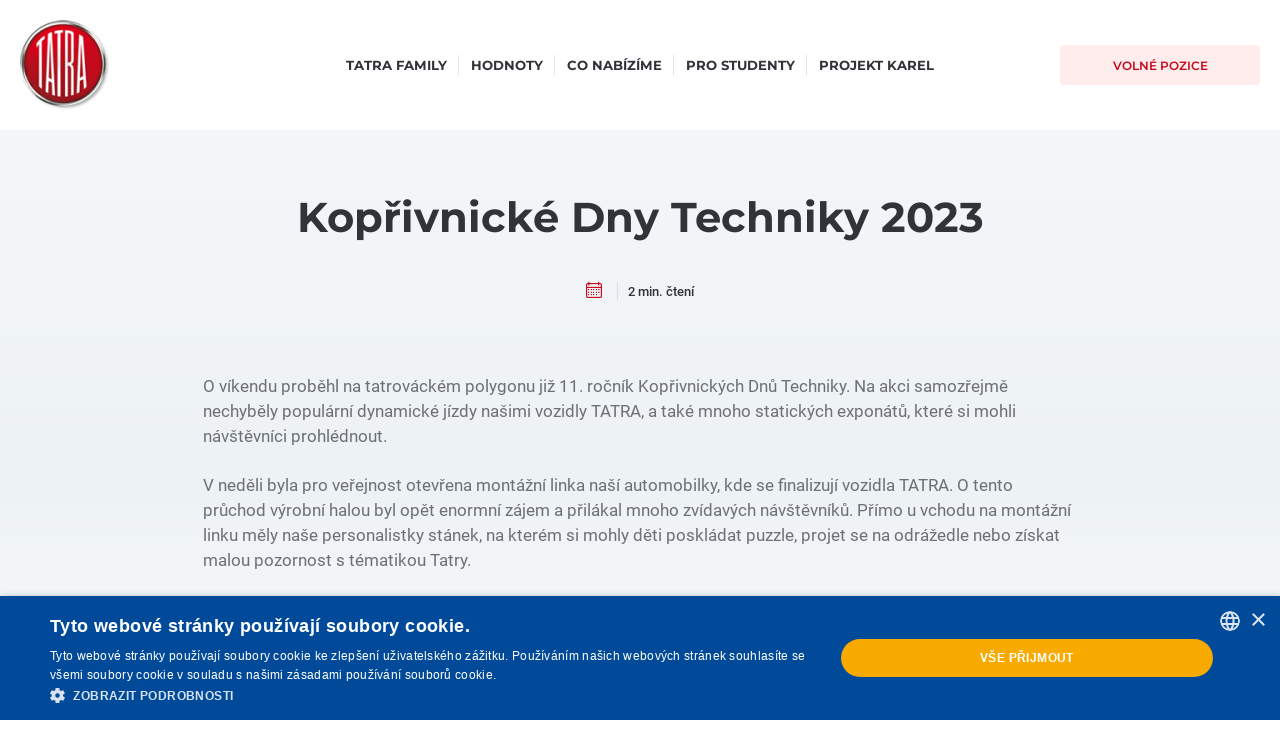

--- FILE ---
content_type: text/html; charset=utf-8
request_url: https://www.chcidotatry.cz/blog/rozvolneni-exkurze-1-1-1-1-2-1-1-1-2-1-1-1-1-1-1/
body_size: 5582
content:
<!DOCTYPE html>
<html lang="cs">
<head>
	<meta charset="utf-8">
	<title>Kopřivnické Dny Techniky 2023 | Chci do TATRY</title>
	<meta name="description" content="Chci do TATRY">
	<meta name="keywords" content="">
	<meta name="author" content="SHERWOOD Digital a.s.">
	<meta name="robots" content="index,follow">
	<link rel="canonical" href="https://www.chcidotatry.cz/blog/rozvolneni-exkurze-1-1-1-1-2-1-1-1-2-1-1-1-1-1-1/">

    <link rel="shortcut icon" href="https://www.chcidotatry.cz//static/img/favicons/index.ico">
	<meta property="og:title" content="Kopřivnické Dny Techniky 2023 | Chci do TATRY">
	<meta property="og:type" content="website">
	<meta property="og:description" content="Chci do TATRY">
	<meta property="og:url" content="https://www.chcidotatry.cz/blog/rozvolneni-exkurze-1-1-1-1-2-1-1-1-2-1-1-1-1-1-1/">
	<meta property="og:image" content="https://www.chcidotatry.cz/static/img/favicons/OG.jpg">
	<meta property="og:locale" content="cs_CZ">

	<meta http-equiv="X-UA-Compatible" content="IE=edge,chrome=1">
	<meta name="viewport" content="width=device-width, initial-scale=1, maximum-scale=1, user-scalable=0, shrink-to-fit=no">

	<link rel="stylesheet" href="https://www.chcidotatry.cz/static/css/style.css?v=1662106095">

	<script type="text/javascript" charset="UTF-8" src="//cdn.cookie-script.com/s/b9f3f23ee4cf9ca49de341221279d4f0.js"></script>
    <script src="https://gdpr-api.tester.nen.cz/js/v2/app.js"></script>
    <script>
      window.swgdprE = [];
    </script>
    <script type="text/javascript" charset="UTF-8" src="//cdn.cookie-script.com/s/31c60dca07e3d6af7f99045ee4010bfa.js"></script>

	<!-- Google tag (gtag.js) -->
	<script async src="https://www.googletagmanager.com/gtag/js?id=G-WFXX1WGL6T"></script>
	<script>
		window.dataLayer = window.dataLayer || [];
		function gtag(){dataLayer.push(arguments);}
		gtag('js', new Date());

		gtag('config', 'G-WFXX1WGL6T');
	</script>
</head>
<body>
	<header class="header com">
<div class="header-pops com">
    <div class="header-pop menu-pop jshide">

        <div class="mobile-menu-wrapper">
            <div class="mobile-menu-scroller">
                <div class="mobile-menu-inner">
                    <div class="menu-mobile com">
                        <a class="positions"  href="https://tatra.jobs.cz" ><span class="no-mobile">všechny</span> volné pozice</a>
                        <br>
                        <a class=""  href="/tatra-family/" >Tatra Family</a>
                        <br>
                        <a class=""  href="/hodnoty/" >Hodnoty</a>
                        <br>
                        <a class=""  href="/benefity/" >Co nabízíme</a>
                        <br>
                        <a class=""  href="/pro-studenty/" >Pro studenty</a>
                        <br>
                        <a class=""  href="/projekt-karel/" >Projekt Karel</a>
                    </div>

                    <div class="contact-us-box">
                        <a class="icon-contact-mail" href="mailto:zamestnani@tatra.cz">Napište nám</a>
                        <a class="icon-contact-phone" href="tel:734173136">734 173 136</a>
                    </div>

                    <div class="socials com">
                        <a class="item icon-facebook"  href="https://www.facebook.com/TATRATRUCKS"  target="_blank"  rel="noopener noreferrer" ></a>
                        <a class="item icon-linkedin"  href="https://www.linkedin.com/company/tatra-a-s-/"  target="_blank"  rel="noopener noreferrer" ></a>
                        <a class="item icon-youtube"  href="https://www.youtube.com/c/TATRATRUCKS"  target="_blank"  rel="noopener noreferrer" ></a>
                        <a class="item icon-instagram"  href="https://www.instagram.com/tatratrucks/"  target="_blank"  rel="noopener noreferrer" ></a>
                    </div>
                </div>
            </div>
        </div>
    </div>
</div>

<div class="container wide">
    <a class="logo" href="/">
        <img src="/static/img/logo.png" alt="Tatra" width="90">
    </a>

    <div class="menu-box">
        <div class="menu com">
            <a class=""  href="/tatra-family/" >Tatra Family</a>
            <a class=""  href="/hodnoty/" >Hodnoty</a>
            <a class=""  href="/benefity/" >Co nabízíme</a>
            <a class=""  href="/pro-studenty/" >Pro studenty</a>
            <a class=""  href="/projekt-karel/" >Projekt Karel</a>
        </div>
    </div>

    <a class="positions"  href="https://tatra.jobs.cz" >Volné pozice</a>
    <a class="icon-menu" data-plugin="pop" data-target="menu-pop" href="#"></a>
</div>

        <div class="container">

        </div>
	</header>


	<!-- Content START -->
<div class="content bg-700">
<section class="container small generic-heading com"  id="slozil-jsem-mandat-a-prihlasil-se-na-staz-do-tatry">
    <h1>Kopřivnické Dny Techniky 2023</h1>
    <div class="date-time-box com">
        <span class="date"></span>
        <span class="time">2 min. čtení</span>
    </div>
</section><section class="container section-bigger top-only small"  id="blok">
    <div class="perex">
        <p></p>
    </div>
</section><section class="container small "  id="v-roce-2020">
    <p>O víkendu proběhl na tatrováckém polygonu již 11. ročník Kopřivnických Dnů Techniky. Na akci samozřejmě nechyběly populární dynamické jízdy našimi vozidly TATRA, a také mnoho statických exponátů, které si mohli návštěvníci prohlédnout.</p>

<p>V neděli byla pro veřejnost otevřena&nbsp;montážní linka&nbsp;naší automobilky, kde se finalizují vozidla TATRA. O tento průchod výrobní halou byl opět enormní zájem a přilákal mnoho zvídavých návštěvníků.&nbsp;Přímo u vchodu na montážní linku&nbsp;měly naše personalistky stánek, na kterém si mohly&nbsp;děti poskládat puzzle, projet se na&nbsp;odrážedle nebo získat malou pozornost s tématikou Tatry.</p>

<p></p>

</section><section class="container section-bigger gallery com"  id="galerie-1">
    <div id="carousel-video" class="carousel com slide" data-interval="false" data-ride="false">
        <div class="carousel-inner">
            <!--
            <a class="carousel-control-prev disabled" href="#carousel-video" role="button" data-slide="prev">
              <span class="carousel-control-prev-icon" aria-hidden="true"></span>
              <span class="sr-only">Previous</span>
            </a>
            <a class="carousel-control-next" href="#carousel-video" role="button" data-slide="next">
              <span class="carousel-control-next-icon" aria-hidden="true"></span>
              <span class="sr-only">Next</span>
            </a>
            -->

            <div class="carousel-item active">
                
                <a class="item   lightbox" href="/data/files/3-2.jpeg" data-title="" data-cookie-category="targeting" data-cookie-text="#modal-cookie .modal-body">
                    <div class="img-wrapper">
                        <img loading="lazy" class="img-fluid" src="/temp/cache/files/img1170x576/3-2.jpeg" srcset="/data/files/3-2.jpeg 2x" alt="" width="100%">
                    </div>
                </a>
            </div>
            <div class="carousel-item ">
                
                <a class="item   lightbox" href="/data/files/MG-9473.jpeg" data-title="" data-cookie-category="targeting" data-cookie-text="#modal-cookie .modal-body">
                    <div class="img-wrapper">
                        <img loading="lazy" class="img-fluid" src="/temp/cache/files/img1170x576/MG-9473.jpeg" srcset="/data/files/MG-9473.jpeg 2x" alt="" width="100%">
                    </div>
                </a>
            </div>
            <div class="carousel-item ">
                
                <a class="item   lightbox" href="/data/files/MG-9281.jpeg" data-title="" data-cookie-category="targeting" data-cookie-text="#modal-cookie .modal-body">
                    <div class="img-wrapper">
                        <img loading="lazy" class="img-fluid" src="/temp/cache/files/img1170x576/MG-9281.jpeg" srcset="/data/files/MG-9281.jpeg 2x" alt="" width="100%">
                    </div>
                </a>
            </div>
            <div class="carousel-item ">
                
                <a class="item   lightbox" href="/data/files/345070870-766273388298422-3570487760602485486-n.jpeg" data-title="" data-cookie-category="targeting" data-cookie-text="#modal-cookie .modal-body">
                    <div class="img-wrapper">
                        <img loading="lazy" class="img-fluid" src="/temp/cache/files/img1170x576/345070870-766273388298422-3570487760602485486-n.jpeg" srcset="/data/files/345070870-766273388298422-3570487760602485486-n.jpeg 2x" alt="" width="100%">
                    </div>
                </a>
            </div>
            <div class="carousel-item ">
                
                <a class="item   lightbox" href="/data/files/IMG-2532.jpeg" data-title="" data-cookie-category="targeting" data-cookie-text="#modal-cookie .modal-body">
                    <div class="img-wrapper">
                        <img loading="lazy" class="img-fluid" src="/temp/cache/files/img1170x576/IMG-2532.jpeg" srcset="/data/files/IMG-2532.jpeg 2x" alt="" width="100%">
                    </div>
                </a>
            </div>
            <div class="carousel-item ">
                
                <a class="item   lightbox" href="/data/files/IMG-2471.jpeg" data-title="" data-cookie-category="targeting" data-cookie-text="#modal-cookie .modal-body">
                    <div class="img-wrapper">
                        <img loading="lazy" class="img-fluid" src="/temp/cache/files/img1170x576/IMG-2471.jpeg" srcset="/data/files/IMG-2471.jpeg 2x" alt="" width="100%">
                    </div>
                </a>
            </div>
        </div>

        <div class="gallery-carousel-indicators owl-gallery">
            <div data-target="#carousel-video" data-slide-to="0" class="item  active">
                
                <div class="img-wrapper">
                    <img class="img-fluid" src="/temp/cache/files/img148x106/3-2.jpeg" srcset="/data/files/3-2.jpeg 2x" alt="">
                </div>
            </div>
            <div data-target="#carousel-video" data-slide-to="1" class="item  ">
                
                <div class="img-wrapper">
                    <img class="img-fluid" src="/temp/cache/files/img148x106/MG-9473.jpeg" srcset="/data/files/MG-9473.jpeg 2x" alt="">
                </div>
            </div>
            <div data-target="#carousel-video" data-slide-to="2" class="item  ">
                
                <div class="img-wrapper">
                    <img class="img-fluid" src="/temp/cache/files/img148x106/MG-9281.jpeg" srcset="/data/files/MG-9281.jpeg 2x" alt="">
                </div>
            </div>
            <div data-target="#carousel-video" data-slide-to="3" class="item  ">
                
                <div class="img-wrapper">
                    <img class="img-fluid" src="/temp/cache/files/img148x106/345070870-766273388298422-3570487760602485486-n.jpeg" srcset="/data/files/345070870-766273388298422-3570487760602485486-n.jpeg 2x" alt="">
                </div>
            </div>
            <div data-target="#carousel-video" data-slide-to="4" class="item  ">
                
                <div class="img-wrapper">
                    <img class="img-fluid" src="/temp/cache/files/img148x106/IMG-2532.jpeg" srcset="/data/files/IMG-2532.jpeg 2x" alt="">
                </div>
            </div>
            <div data-target="#carousel-video" data-slide-to="5" class="item  ">
                
                <div class="img-wrapper">
                    <img class="img-fluid" src="/temp/cache/files/img148x106/IMG-2471.jpeg" srcset="/data/files/IMG-2471.jpeg 2x" alt="">
                </div>
            </div>
        </div>
    </div>
</section><!-- Form -->
<section id="" class="container section-bigger">
    <div class="contact-form com">


<div id="snippet-newCarrierForm-newCarrierForm">            <script>
              // načíst znovu při ajaxu
              window.swgdprE.push(new swgdpr({"apiKey":"38-5ut7lhehn2","formKey":"314-120hvrj1vw","theme":"lightBlue","lang":"cz","submitId":"swgdpr-contact-newCarrierFormsubmit","placeholderId":"swgdpr-contact-newCarrierForm-placeholder","message":["Chyba spojen\u00ed, zkuste pros\u00edm odeslat formul\u00e1\u0159 pozd\u011bji.","P\u0159ed odesl\u00e1n\u00edm je nutn\u00e9 souhlasit s podm\u00ednkami zpracov\u00e1n\u00edm osobn\u00edch \u00fadaj\u016f."],"label":{"mandatory":"Souhlas\u00edm s obchodn\u00edmi podm\u00ednkami a se ##zpracov\u00e1n\u00edm osobn\u00edch \u00fadaj\u016f## dle z\u00e1kona"},"saveAllowed":false}));
            </script>
		<form action="/blog/rozvolneni-exkurze-1-1-1-1-2-1-1-1-2-1-1-1-1-1-1/" method="post" id="frm-newCarrierForm-newCarrierForm" enctype="multipart/form-data" class="ajax" data-plug="nette-validate" accept-charset="multipart/form-data">
            <div id="snippet--form">
                <h3>Zanechte nám na sebe kontakt</h3>


                <div class="row gapy-md-30">
                    <div class="col-12 col-md-6">
                        <div class="form-group">
<div class="form-group">
    <label for="frm-newCarrierForm-newCarrierForm-firstname" class="text-smaller">Jméno  <span class="color-red">*</span></label>
    <input type="text" name="firstname" id="frm-newCarrierForm-newCarrierForm-firstname" required data-nette-rules='[{"op":":filled","msg":"Vyplňte jméno"}]' class="form-control">
</div>					    </div>
					</div>
					<div class="col-12 col-md-6">
                        <div class="form-group">
<div class="form-group">
    <label for="frm-newCarrierForm-newCarrierForm-lastname" class="text-smaller">Příjmení  <span class="color-red">*</span></label>
    <input type="text" name="lastname" id="frm-newCarrierForm-newCarrierForm-lastname" required data-nette-rules='[{"op":":filled","msg":"Vyplňte příjmení"}]' class="form-control">
</div>					    </div>
					</div>
					<div class="col-12 col-md-6">
                        <div class="form-group">
<div class="form-group">
    <label for="frm-newCarrierForm-newCarrierForm-email" class="text-smaller">E-mail  <span class="color-red">*</span></label>
    <input type="email" name="email" id="frm-newCarrierForm-newCarrierForm-email" required data-nette-rules='[{"op":":filled","msg":"Vyplňte e-mail"},{"op":":email","msg":"Vyplňte správně e-mail"}]' class="form-control">
</div>					    </div>
					</div>
					<div class="col-12 col-md-6">
                        <div class="form-group">
<div class="form-group">
    <label for="frm-newCarrierForm-newCarrierForm-phone" class="text-smaller">Telefon  <span class="color-red">*</span></label>
    <input type="text" name="phone" id="frm-newCarrierForm-newCarrierForm-phone" required data-nette-rules='[{"op":":filled","msg":"Vyplňte telefon"}]' class="form-control">
</div>					    </div>
					</div>

                    <div class="col-12">
                        <div class="form-group uploadFiles">
<div class="form-group uploadFiles">
    <label for="files">Vložte životopis </label>
    <input type="file" name="files[]" multiple id="files" data-nette-rules='[{"op":":fileSize","msg":"The size of the uploaded file can be up to 209715200 bytes.","arg":209715200}]' class="d-none default-file-input">
    <span class="uploadFile form-control" data-upload-limit="1"></span>
    <div class="files"></div>
</div>                        </div>
                    </div>
				</div>
			</div>

                <label class="mb-xs mb-md-small"></label>

                <div class="agreement-wrapper text-center">
                    <label class="swgdpr-placeholder com" id="swgdpr-contact-newCarrierForm-placeholder"></label>
                </div>

                <div class="text-center">
                    <input type="submit" name="send" id="swgdpr-contact-newCarrierFormsubmit" value="Odeslat" class="btn arrow-right">
                </div>
				<div class="g-recaptcha" name="recaptcha" value="" data-sitekey="6Lf65sErAAAAAI0wThQvtg8C3ui6MIGgg41d-Y5L" data-size="invisible"></div>
		<input type="hidden" name="_token_" value="ohsfgmai81G/jOZmpfNe2VQtuJ8749gdshQ78="><input type="hidden" name="_do" value="newCarrierForm-newCarrierForm-submit"></form>

</div>    </div>
</section>
<!-- Content END --></div>
	<!-- Content END -->

    <footer class="footer com">
	<!-- Footer -->

		



<div class="main-footer-img">
    <picture>
        <source srcset="/data/files/bg-footer.png 2x" type="image/png">
        <img loading="lazy" class="img-fluid" src="/data/files/bg-footer.png" alt="" width="100%">
    </picture>
</div>

<div class="container wide footer-top-box">
    <a class="logo" href="#">
        <img src="/static/img/logo.png" alt="Tatra" width="90">
    </a>

    <div class="menu-box">
        <div class="menu com">
            <a class=""  href="/tatra-family/" >Tatra Family</a>
            <a class=""  href="/hodnoty/" >Hodnoty</a>
            <a class=""  href="/benefity/" >Co nabízíme</a>
            <a class=""  href="/pro-studenty/" >Pro studenty</a>
            <a class=""  href="/projekt-karel/" >Projekt Karel</a>
        </div>

        <div class="socials com">
            <a class="item icon-facebook" href="https://www.facebook.com/TATRATRUCKS"></a>
            <a class="item icon-linkedin" href="https://www.linkedin.com/company/tatra-a-s-/"></a>
            <a class="item icon-youtube" href="https://www.youtube.com/c/TATRATRUCKS"></a>
            <a class="item icon-instagram" href="https://www.instagram.com/tatratrucks/"></a>
        </div>
    </div>

    <div class="contact-us-box">
        <a class="icon-contact-mail" href="mailto:zamestnani@tatra.cz">Napište nám</a>
        <a class="icon-contact-phone" href="tel:734173136">734 173 136</a>
    </div>
</div>

<div class="container wide text-center">
    <a class="developer" href="https://www.sherwood.cz/" title="Sherwood Digital a.s."></a>
</div>    </footer>


    <div class="modal fade com" id="modal-gallery" tabindex="-1" role="dialog" aria-hidden="true">
        <div class="modal-dialog modal-dialog-centered modal-full" role="document">
            <div class="modal-content">
                <div class="icon-close"  data-dismiss="modal" aria-label="Close"></div>

                <div class="modal-body">

                    <div id="carousel-gallery" class="carousel carousel com bg-gray-light" data-ride="false" data-interval="false" data-keyboard="false">
                        <div class="info">
                            <div class="left">
                                Fotogalerie: <span></span>
                            </div>
                            <div class="right">
                                <span></span>
                            </div>
                        </div>

                        <div class="carousel-inner">
                            <a class="carousel-control-prev disabled" href="#carousel-gallery" role="button" data-slide="prev">
                                <span class="carousel-control-prev-icon" aria-hidden="true"></span>
                                <span class="sr-only">Previous</span>
                            </a>
                            <a class="carousel-control-next disabled" href="#carousel-gallery" role="button" data-slide="next">
                                <span class="carousel-control-next-icon" aria-hidden="true"></span>
                                <span class="sr-only">Next</span>
                            </a>
                        </div>
                        <ol class="carousel-indicators"></ol>
                    </div>

                </div>
            </div>
        </div>
    </div>

	<!-- Modal-->
	<div class="modal fade com" id="modalGallery" tabindex="-1" role="dialog">
		<div class="modal-dialog modal-dialog-centered modal-full" role="document">
			<div class="modal-content">
				<div class="modal-body">
					<div class="icon-close" data-dismiss="modal"></div>
					<div class="carousel carousel com" id="carouselGallery" data-ride="false" data-interval="false" data-keyboard="true">
						<div class="info">
							<div class="left"><span></span></div>
							<div class="right"><span></span></div>
						</div>
						<div class="carousel-inner"><a class="carousel-control-prev" href="#carouselGallery" role="button" data-slide="prev"><span class="carousel-control-prev-icon"></span><span class="sr-only">Předchozí</span></a><a class="carousel-control-next" href="#carouselGallery" role="button" data-slide="next"><span class="carousel-control-next-icon"></span><span class="sr-only">Následující</span></a></div>
						<ol class="carousel-indicators"></ol>
					</div>
				</div>
			</div>
		</div>
	</div>

    <div class="modal fade com" id="modal-cookie" tabindex="-1" role="dialog">
        <div class="modal-dialog" role="document">
            <div class="modal-content">
                <div class="icon-close" data-dismiss="modal"></div>

                <div class="modal-body">

                    <h2>Povolení cookie pro videa třetích stran</h2>
                    <p>It is a long established fact that a reader will be distracted by the readable content of a page when looking at its layout. The point of using Lorem Ipsum is that it has a more-or-less normal distribution of letters, as opposed to using 'Content here, content here', making it look like readable English.</p>
                    <a href="javascript:CookieScript.instance.acceptAction(['targeting'])" class="btn arrow-right mt-xs">Povolit cookies</a>

                </div>
            </div>
        </div>
    </div>

	<script src="https://www.chcidotatry.cz/static/js/script.js?v=1649936772"></script>

<script src="https://www.google.com/recaptcha/api.js" async defer></script>
</body>
</html>


--- FILE ---
content_type: text/html; charset=utf-8
request_url: https://www.google.com/recaptcha/api2/anchor?ar=1&k=6Lf65sErAAAAAI0wThQvtg8C3ui6MIGgg41d-Y5L&co=aHR0cHM6Ly93d3cuY2hjaWRvdGF0cnkuY3o6NDQz&hl=en&v=PoyoqOPhxBO7pBk68S4YbpHZ&size=invisible&anchor-ms=20000&execute-ms=30000&cb=5jrujw2sxzsc
body_size: 49471
content:
<!DOCTYPE HTML><html dir="ltr" lang="en"><head><meta http-equiv="Content-Type" content="text/html; charset=UTF-8">
<meta http-equiv="X-UA-Compatible" content="IE=edge">
<title>reCAPTCHA</title>
<style type="text/css">
/* cyrillic-ext */
@font-face {
  font-family: 'Roboto';
  font-style: normal;
  font-weight: 400;
  font-stretch: 100%;
  src: url(//fonts.gstatic.com/s/roboto/v48/KFO7CnqEu92Fr1ME7kSn66aGLdTylUAMa3GUBHMdazTgWw.woff2) format('woff2');
  unicode-range: U+0460-052F, U+1C80-1C8A, U+20B4, U+2DE0-2DFF, U+A640-A69F, U+FE2E-FE2F;
}
/* cyrillic */
@font-face {
  font-family: 'Roboto';
  font-style: normal;
  font-weight: 400;
  font-stretch: 100%;
  src: url(//fonts.gstatic.com/s/roboto/v48/KFO7CnqEu92Fr1ME7kSn66aGLdTylUAMa3iUBHMdazTgWw.woff2) format('woff2');
  unicode-range: U+0301, U+0400-045F, U+0490-0491, U+04B0-04B1, U+2116;
}
/* greek-ext */
@font-face {
  font-family: 'Roboto';
  font-style: normal;
  font-weight: 400;
  font-stretch: 100%;
  src: url(//fonts.gstatic.com/s/roboto/v48/KFO7CnqEu92Fr1ME7kSn66aGLdTylUAMa3CUBHMdazTgWw.woff2) format('woff2');
  unicode-range: U+1F00-1FFF;
}
/* greek */
@font-face {
  font-family: 'Roboto';
  font-style: normal;
  font-weight: 400;
  font-stretch: 100%;
  src: url(//fonts.gstatic.com/s/roboto/v48/KFO7CnqEu92Fr1ME7kSn66aGLdTylUAMa3-UBHMdazTgWw.woff2) format('woff2');
  unicode-range: U+0370-0377, U+037A-037F, U+0384-038A, U+038C, U+038E-03A1, U+03A3-03FF;
}
/* math */
@font-face {
  font-family: 'Roboto';
  font-style: normal;
  font-weight: 400;
  font-stretch: 100%;
  src: url(//fonts.gstatic.com/s/roboto/v48/KFO7CnqEu92Fr1ME7kSn66aGLdTylUAMawCUBHMdazTgWw.woff2) format('woff2');
  unicode-range: U+0302-0303, U+0305, U+0307-0308, U+0310, U+0312, U+0315, U+031A, U+0326-0327, U+032C, U+032F-0330, U+0332-0333, U+0338, U+033A, U+0346, U+034D, U+0391-03A1, U+03A3-03A9, U+03B1-03C9, U+03D1, U+03D5-03D6, U+03F0-03F1, U+03F4-03F5, U+2016-2017, U+2034-2038, U+203C, U+2040, U+2043, U+2047, U+2050, U+2057, U+205F, U+2070-2071, U+2074-208E, U+2090-209C, U+20D0-20DC, U+20E1, U+20E5-20EF, U+2100-2112, U+2114-2115, U+2117-2121, U+2123-214F, U+2190, U+2192, U+2194-21AE, U+21B0-21E5, U+21F1-21F2, U+21F4-2211, U+2213-2214, U+2216-22FF, U+2308-230B, U+2310, U+2319, U+231C-2321, U+2336-237A, U+237C, U+2395, U+239B-23B7, U+23D0, U+23DC-23E1, U+2474-2475, U+25AF, U+25B3, U+25B7, U+25BD, U+25C1, U+25CA, U+25CC, U+25FB, U+266D-266F, U+27C0-27FF, U+2900-2AFF, U+2B0E-2B11, U+2B30-2B4C, U+2BFE, U+3030, U+FF5B, U+FF5D, U+1D400-1D7FF, U+1EE00-1EEFF;
}
/* symbols */
@font-face {
  font-family: 'Roboto';
  font-style: normal;
  font-weight: 400;
  font-stretch: 100%;
  src: url(//fonts.gstatic.com/s/roboto/v48/KFO7CnqEu92Fr1ME7kSn66aGLdTylUAMaxKUBHMdazTgWw.woff2) format('woff2');
  unicode-range: U+0001-000C, U+000E-001F, U+007F-009F, U+20DD-20E0, U+20E2-20E4, U+2150-218F, U+2190, U+2192, U+2194-2199, U+21AF, U+21E6-21F0, U+21F3, U+2218-2219, U+2299, U+22C4-22C6, U+2300-243F, U+2440-244A, U+2460-24FF, U+25A0-27BF, U+2800-28FF, U+2921-2922, U+2981, U+29BF, U+29EB, U+2B00-2BFF, U+4DC0-4DFF, U+FFF9-FFFB, U+10140-1018E, U+10190-1019C, U+101A0, U+101D0-101FD, U+102E0-102FB, U+10E60-10E7E, U+1D2C0-1D2D3, U+1D2E0-1D37F, U+1F000-1F0FF, U+1F100-1F1AD, U+1F1E6-1F1FF, U+1F30D-1F30F, U+1F315, U+1F31C, U+1F31E, U+1F320-1F32C, U+1F336, U+1F378, U+1F37D, U+1F382, U+1F393-1F39F, U+1F3A7-1F3A8, U+1F3AC-1F3AF, U+1F3C2, U+1F3C4-1F3C6, U+1F3CA-1F3CE, U+1F3D4-1F3E0, U+1F3ED, U+1F3F1-1F3F3, U+1F3F5-1F3F7, U+1F408, U+1F415, U+1F41F, U+1F426, U+1F43F, U+1F441-1F442, U+1F444, U+1F446-1F449, U+1F44C-1F44E, U+1F453, U+1F46A, U+1F47D, U+1F4A3, U+1F4B0, U+1F4B3, U+1F4B9, U+1F4BB, U+1F4BF, U+1F4C8-1F4CB, U+1F4D6, U+1F4DA, U+1F4DF, U+1F4E3-1F4E6, U+1F4EA-1F4ED, U+1F4F7, U+1F4F9-1F4FB, U+1F4FD-1F4FE, U+1F503, U+1F507-1F50B, U+1F50D, U+1F512-1F513, U+1F53E-1F54A, U+1F54F-1F5FA, U+1F610, U+1F650-1F67F, U+1F687, U+1F68D, U+1F691, U+1F694, U+1F698, U+1F6AD, U+1F6B2, U+1F6B9-1F6BA, U+1F6BC, U+1F6C6-1F6CF, U+1F6D3-1F6D7, U+1F6E0-1F6EA, U+1F6F0-1F6F3, U+1F6F7-1F6FC, U+1F700-1F7FF, U+1F800-1F80B, U+1F810-1F847, U+1F850-1F859, U+1F860-1F887, U+1F890-1F8AD, U+1F8B0-1F8BB, U+1F8C0-1F8C1, U+1F900-1F90B, U+1F93B, U+1F946, U+1F984, U+1F996, U+1F9E9, U+1FA00-1FA6F, U+1FA70-1FA7C, U+1FA80-1FA89, U+1FA8F-1FAC6, U+1FACE-1FADC, U+1FADF-1FAE9, U+1FAF0-1FAF8, U+1FB00-1FBFF;
}
/* vietnamese */
@font-face {
  font-family: 'Roboto';
  font-style: normal;
  font-weight: 400;
  font-stretch: 100%;
  src: url(//fonts.gstatic.com/s/roboto/v48/KFO7CnqEu92Fr1ME7kSn66aGLdTylUAMa3OUBHMdazTgWw.woff2) format('woff2');
  unicode-range: U+0102-0103, U+0110-0111, U+0128-0129, U+0168-0169, U+01A0-01A1, U+01AF-01B0, U+0300-0301, U+0303-0304, U+0308-0309, U+0323, U+0329, U+1EA0-1EF9, U+20AB;
}
/* latin-ext */
@font-face {
  font-family: 'Roboto';
  font-style: normal;
  font-weight: 400;
  font-stretch: 100%;
  src: url(//fonts.gstatic.com/s/roboto/v48/KFO7CnqEu92Fr1ME7kSn66aGLdTylUAMa3KUBHMdazTgWw.woff2) format('woff2');
  unicode-range: U+0100-02BA, U+02BD-02C5, U+02C7-02CC, U+02CE-02D7, U+02DD-02FF, U+0304, U+0308, U+0329, U+1D00-1DBF, U+1E00-1E9F, U+1EF2-1EFF, U+2020, U+20A0-20AB, U+20AD-20C0, U+2113, U+2C60-2C7F, U+A720-A7FF;
}
/* latin */
@font-face {
  font-family: 'Roboto';
  font-style: normal;
  font-weight: 400;
  font-stretch: 100%;
  src: url(//fonts.gstatic.com/s/roboto/v48/KFO7CnqEu92Fr1ME7kSn66aGLdTylUAMa3yUBHMdazQ.woff2) format('woff2');
  unicode-range: U+0000-00FF, U+0131, U+0152-0153, U+02BB-02BC, U+02C6, U+02DA, U+02DC, U+0304, U+0308, U+0329, U+2000-206F, U+20AC, U+2122, U+2191, U+2193, U+2212, U+2215, U+FEFF, U+FFFD;
}
/* cyrillic-ext */
@font-face {
  font-family: 'Roboto';
  font-style: normal;
  font-weight: 500;
  font-stretch: 100%;
  src: url(//fonts.gstatic.com/s/roboto/v48/KFO7CnqEu92Fr1ME7kSn66aGLdTylUAMa3GUBHMdazTgWw.woff2) format('woff2');
  unicode-range: U+0460-052F, U+1C80-1C8A, U+20B4, U+2DE0-2DFF, U+A640-A69F, U+FE2E-FE2F;
}
/* cyrillic */
@font-face {
  font-family: 'Roboto';
  font-style: normal;
  font-weight: 500;
  font-stretch: 100%;
  src: url(//fonts.gstatic.com/s/roboto/v48/KFO7CnqEu92Fr1ME7kSn66aGLdTylUAMa3iUBHMdazTgWw.woff2) format('woff2');
  unicode-range: U+0301, U+0400-045F, U+0490-0491, U+04B0-04B1, U+2116;
}
/* greek-ext */
@font-face {
  font-family: 'Roboto';
  font-style: normal;
  font-weight: 500;
  font-stretch: 100%;
  src: url(//fonts.gstatic.com/s/roboto/v48/KFO7CnqEu92Fr1ME7kSn66aGLdTylUAMa3CUBHMdazTgWw.woff2) format('woff2');
  unicode-range: U+1F00-1FFF;
}
/* greek */
@font-face {
  font-family: 'Roboto';
  font-style: normal;
  font-weight: 500;
  font-stretch: 100%;
  src: url(//fonts.gstatic.com/s/roboto/v48/KFO7CnqEu92Fr1ME7kSn66aGLdTylUAMa3-UBHMdazTgWw.woff2) format('woff2');
  unicode-range: U+0370-0377, U+037A-037F, U+0384-038A, U+038C, U+038E-03A1, U+03A3-03FF;
}
/* math */
@font-face {
  font-family: 'Roboto';
  font-style: normal;
  font-weight: 500;
  font-stretch: 100%;
  src: url(//fonts.gstatic.com/s/roboto/v48/KFO7CnqEu92Fr1ME7kSn66aGLdTylUAMawCUBHMdazTgWw.woff2) format('woff2');
  unicode-range: U+0302-0303, U+0305, U+0307-0308, U+0310, U+0312, U+0315, U+031A, U+0326-0327, U+032C, U+032F-0330, U+0332-0333, U+0338, U+033A, U+0346, U+034D, U+0391-03A1, U+03A3-03A9, U+03B1-03C9, U+03D1, U+03D5-03D6, U+03F0-03F1, U+03F4-03F5, U+2016-2017, U+2034-2038, U+203C, U+2040, U+2043, U+2047, U+2050, U+2057, U+205F, U+2070-2071, U+2074-208E, U+2090-209C, U+20D0-20DC, U+20E1, U+20E5-20EF, U+2100-2112, U+2114-2115, U+2117-2121, U+2123-214F, U+2190, U+2192, U+2194-21AE, U+21B0-21E5, U+21F1-21F2, U+21F4-2211, U+2213-2214, U+2216-22FF, U+2308-230B, U+2310, U+2319, U+231C-2321, U+2336-237A, U+237C, U+2395, U+239B-23B7, U+23D0, U+23DC-23E1, U+2474-2475, U+25AF, U+25B3, U+25B7, U+25BD, U+25C1, U+25CA, U+25CC, U+25FB, U+266D-266F, U+27C0-27FF, U+2900-2AFF, U+2B0E-2B11, U+2B30-2B4C, U+2BFE, U+3030, U+FF5B, U+FF5D, U+1D400-1D7FF, U+1EE00-1EEFF;
}
/* symbols */
@font-face {
  font-family: 'Roboto';
  font-style: normal;
  font-weight: 500;
  font-stretch: 100%;
  src: url(//fonts.gstatic.com/s/roboto/v48/KFO7CnqEu92Fr1ME7kSn66aGLdTylUAMaxKUBHMdazTgWw.woff2) format('woff2');
  unicode-range: U+0001-000C, U+000E-001F, U+007F-009F, U+20DD-20E0, U+20E2-20E4, U+2150-218F, U+2190, U+2192, U+2194-2199, U+21AF, U+21E6-21F0, U+21F3, U+2218-2219, U+2299, U+22C4-22C6, U+2300-243F, U+2440-244A, U+2460-24FF, U+25A0-27BF, U+2800-28FF, U+2921-2922, U+2981, U+29BF, U+29EB, U+2B00-2BFF, U+4DC0-4DFF, U+FFF9-FFFB, U+10140-1018E, U+10190-1019C, U+101A0, U+101D0-101FD, U+102E0-102FB, U+10E60-10E7E, U+1D2C0-1D2D3, U+1D2E0-1D37F, U+1F000-1F0FF, U+1F100-1F1AD, U+1F1E6-1F1FF, U+1F30D-1F30F, U+1F315, U+1F31C, U+1F31E, U+1F320-1F32C, U+1F336, U+1F378, U+1F37D, U+1F382, U+1F393-1F39F, U+1F3A7-1F3A8, U+1F3AC-1F3AF, U+1F3C2, U+1F3C4-1F3C6, U+1F3CA-1F3CE, U+1F3D4-1F3E0, U+1F3ED, U+1F3F1-1F3F3, U+1F3F5-1F3F7, U+1F408, U+1F415, U+1F41F, U+1F426, U+1F43F, U+1F441-1F442, U+1F444, U+1F446-1F449, U+1F44C-1F44E, U+1F453, U+1F46A, U+1F47D, U+1F4A3, U+1F4B0, U+1F4B3, U+1F4B9, U+1F4BB, U+1F4BF, U+1F4C8-1F4CB, U+1F4D6, U+1F4DA, U+1F4DF, U+1F4E3-1F4E6, U+1F4EA-1F4ED, U+1F4F7, U+1F4F9-1F4FB, U+1F4FD-1F4FE, U+1F503, U+1F507-1F50B, U+1F50D, U+1F512-1F513, U+1F53E-1F54A, U+1F54F-1F5FA, U+1F610, U+1F650-1F67F, U+1F687, U+1F68D, U+1F691, U+1F694, U+1F698, U+1F6AD, U+1F6B2, U+1F6B9-1F6BA, U+1F6BC, U+1F6C6-1F6CF, U+1F6D3-1F6D7, U+1F6E0-1F6EA, U+1F6F0-1F6F3, U+1F6F7-1F6FC, U+1F700-1F7FF, U+1F800-1F80B, U+1F810-1F847, U+1F850-1F859, U+1F860-1F887, U+1F890-1F8AD, U+1F8B0-1F8BB, U+1F8C0-1F8C1, U+1F900-1F90B, U+1F93B, U+1F946, U+1F984, U+1F996, U+1F9E9, U+1FA00-1FA6F, U+1FA70-1FA7C, U+1FA80-1FA89, U+1FA8F-1FAC6, U+1FACE-1FADC, U+1FADF-1FAE9, U+1FAF0-1FAF8, U+1FB00-1FBFF;
}
/* vietnamese */
@font-face {
  font-family: 'Roboto';
  font-style: normal;
  font-weight: 500;
  font-stretch: 100%;
  src: url(//fonts.gstatic.com/s/roboto/v48/KFO7CnqEu92Fr1ME7kSn66aGLdTylUAMa3OUBHMdazTgWw.woff2) format('woff2');
  unicode-range: U+0102-0103, U+0110-0111, U+0128-0129, U+0168-0169, U+01A0-01A1, U+01AF-01B0, U+0300-0301, U+0303-0304, U+0308-0309, U+0323, U+0329, U+1EA0-1EF9, U+20AB;
}
/* latin-ext */
@font-face {
  font-family: 'Roboto';
  font-style: normal;
  font-weight: 500;
  font-stretch: 100%;
  src: url(//fonts.gstatic.com/s/roboto/v48/KFO7CnqEu92Fr1ME7kSn66aGLdTylUAMa3KUBHMdazTgWw.woff2) format('woff2');
  unicode-range: U+0100-02BA, U+02BD-02C5, U+02C7-02CC, U+02CE-02D7, U+02DD-02FF, U+0304, U+0308, U+0329, U+1D00-1DBF, U+1E00-1E9F, U+1EF2-1EFF, U+2020, U+20A0-20AB, U+20AD-20C0, U+2113, U+2C60-2C7F, U+A720-A7FF;
}
/* latin */
@font-face {
  font-family: 'Roboto';
  font-style: normal;
  font-weight: 500;
  font-stretch: 100%;
  src: url(//fonts.gstatic.com/s/roboto/v48/KFO7CnqEu92Fr1ME7kSn66aGLdTylUAMa3yUBHMdazQ.woff2) format('woff2');
  unicode-range: U+0000-00FF, U+0131, U+0152-0153, U+02BB-02BC, U+02C6, U+02DA, U+02DC, U+0304, U+0308, U+0329, U+2000-206F, U+20AC, U+2122, U+2191, U+2193, U+2212, U+2215, U+FEFF, U+FFFD;
}
/* cyrillic-ext */
@font-face {
  font-family: 'Roboto';
  font-style: normal;
  font-weight: 900;
  font-stretch: 100%;
  src: url(//fonts.gstatic.com/s/roboto/v48/KFO7CnqEu92Fr1ME7kSn66aGLdTylUAMa3GUBHMdazTgWw.woff2) format('woff2');
  unicode-range: U+0460-052F, U+1C80-1C8A, U+20B4, U+2DE0-2DFF, U+A640-A69F, U+FE2E-FE2F;
}
/* cyrillic */
@font-face {
  font-family: 'Roboto';
  font-style: normal;
  font-weight: 900;
  font-stretch: 100%;
  src: url(//fonts.gstatic.com/s/roboto/v48/KFO7CnqEu92Fr1ME7kSn66aGLdTylUAMa3iUBHMdazTgWw.woff2) format('woff2');
  unicode-range: U+0301, U+0400-045F, U+0490-0491, U+04B0-04B1, U+2116;
}
/* greek-ext */
@font-face {
  font-family: 'Roboto';
  font-style: normal;
  font-weight: 900;
  font-stretch: 100%;
  src: url(//fonts.gstatic.com/s/roboto/v48/KFO7CnqEu92Fr1ME7kSn66aGLdTylUAMa3CUBHMdazTgWw.woff2) format('woff2');
  unicode-range: U+1F00-1FFF;
}
/* greek */
@font-face {
  font-family: 'Roboto';
  font-style: normal;
  font-weight: 900;
  font-stretch: 100%;
  src: url(//fonts.gstatic.com/s/roboto/v48/KFO7CnqEu92Fr1ME7kSn66aGLdTylUAMa3-UBHMdazTgWw.woff2) format('woff2');
  unicode-range: U+0370-0377, U+037A-037F, U+0384-038A, U+038C, U+038E-03A1, U+03A3-03FF;
}
/* math */
@font-face {
  font-family: 'Roboto';
  font-style: normal;
  font-weight: 900;
  font-stretch: 100%;
  src: url(//fonts.gstatic.com/s/roboto/v48/KFO7CnqEu92Fr1ME7kSn66aGLdTylUAMawCUBHMdazTgWw.woff2) format('woff2');
  unicode-range: U+0302-0303, U+0305, U+0307-0308, U+0310, U+0312, U+0315, U+031A, U+0326-0327, U+032C, U+032F-0330, U+0332-0333, U+0338, U+033A, U+0346, U+034D, U+0391-03A1, U+03A3-03A9, U+03B1-03C9, U+03D1, U+03D5-03D6, U+03F0-03F1, U+03F4-03F5, U+2016-2017, U+2034-2038, U+203C, U+2040, U+2043, U+2047, U+2050, U+2057, U+205F, U+2070-2071, U+2074-208E, U+2090-209C, U+20D0-20DC, U+20E1, U+20E5-20EF, U+2100-2112, U+2114-2115, U+2117-2121, U+2123-214F, U+2190, U+2192, U+2194-21AE, U+21B0-21E5, U+21F1-21F2, U+21F4-2211, U+2213-2214, U+2216-22FF, U+2308-230B, U+2310, U+2319, U+231C-2321, U+2336-237A, U+237C, U+2395, U+239B-23B7, U+23D0, U+23DC-23E1, U+2474-2475, U+25AF, U+25B3, U+25B7, U+25BD, U+25C1, U+25CA, U+25CC, U+25FB, U+266D-266F, U+27C0-27FF, U+2900-2AFF, U+2B0E-2B11, U+2B30-2B4C, U+2BFE, U+3030, U+FF5B, U+FF5D, U+1D400-1D7FF, U+1EE00-1EEFF;
}
/* symbols */
@font-face {
  font-family: 'Roboto';
  font-style: normal;
  font-weight: 900;
  font-stretch: 100%;
  src: url(//fonts.gstatic.com/s/roboto/v48/KFO7CnqEu92Fr1ME7kSn66aGLdTylUAMaxKUBHMdazTgWw.woff2) format('woff2');
  unicode-range: U+0001-000C, U+000E-001F, U+007F-009F, U+20DD-20E0, U+20E2-20E4, U+2150-218F, U+2190, U+2192, U+2194-2199, U+21AF, U+21E6-21F0, U+21F3, U+2218-2219, U+2299, U+22C4-22C6, U+2300-243F, U+2440-244A, U+2460-24FF, U+25A0-27BF, U+2800-28FF, U+2921-2922, U+2981, U+29BF, U+29EB, U+2B00-2BFF, U+4DC0-4DFF, U+FFF9-FFFB, U+10140-1018E, U+10190-1019C, U+101A0, U+101D0-101FD, U+102E0-102FB, U+10E60-10E7E, U+1D2C0-1D2D3, U+1D2E0-1D37F, U+1F000-1F0FF, U+1F100-1F1AD, U+1F1E6-1F1FF, U+1F30D-1F30F, U+1F315, U+1F31C, U+1F31E, U+1F320-1F32C, U+1F336, U+1F378, U+1F37D, U+1F382, U+1F393-1F39F, U+1F3A7-1F3A8, U+1F3AC-1F3AF, U+1F3C2, U+1F3C4-1F3C6, U+1F3CA-1F3CE, U+1F3D4-1F3E0, U+1F3ED, U+1F3F1-1F3F3, U+1F3F5-1F3F7, U+1F408, U+1F415, U+1F41F, U+1F426, U+1F43F, U+1F441-1F442, U+1F444, U+1F446-1F449, U+1F44C-1F44E, U+1F453, U+1F46A, U+1F47D, U+1F4A3, U+1F4B0, U+1F4B3, U+1F4B9, U+1F4BB, U+1F4BF, U+1F4C8-1F4CB, U+1F4D6, U+1F4DA, U+1F4DF, U+1F4E3-1F4E6, U+1F4EA-1F4ED, U+1F4F7, U+1F4F9-1F4FB, U+1F4FD-1F4FE, U+1F503, U+1F507-1F50B, U+1F50D, U+1F512-1F513, U+1F53E-1F54A, U+1F54F-1F5FA, U+1F610, U+1F650-1F67F, U+1F687, U+1F68D, U+1F691, U+1F694, U+1F698, U+1F6AD, U+1F6B2, U+1F6B9-1F6BA, U+1F6BC, U+1F6C6-1F6CF, U+1F6D3-1F6D7, U+1F6E0-1F6EA, U+1F6F0-1F6F3, U+1F6F7-1F6FC, U+1F700-1F7FF, U+1F800-1F80B, U+1F810-1F847, U+1F850-1F859, U+1F860-1F887, U+1F890-1F8AD, U+1F8B0-1F8BB, U+1F8C0-1F8C1, U+1F900-1F90B, U+1F93B, U+1F946, U+1F984, U+1F996, U+1F9E9, U+1FA00-1FA6F, U+1FA70-1FA7C, U+1FA80-1FA89, U+1FA8F-1FAC6, U+1FACE-1FADC, U+1FADF-1FAE9, U+1FAF0-1FAF8, U+1FB00-1FBFF;
}
/* vietnamese */
@font-face {
  font-family: 'Roboto';
  font-style: normal;
  font-weight: 900;
  font-stretch: 100%;
  src: url(//fonts.gstatic.com/s/roboto/v48/KFO7CnqEu92Fr1ME7kSn66aGLdTylUAMa3OUBHMdazTgWw.woff2) format('woff2');
  unicode-range: U+0102-0103, U+0110-0111, U+0128-0129, U+0168-0169, U+01A0-01A1, U+01AF-01B0, U+0300-0301, U+0303-0304, U+0308-0309, U+0323, U+0329, U+1EA0-1EF9, U+20AB;
}
/* latin-ext */
@font-face {
  font-family: 'Roboto';
  font-style: normal;
  font-weight: 900;
  font-stretch: 100%;
  src: url(//fonts.gstatic.com/s/roboto/v48/KFO7CnqEu92Fr1ME7kSn66aGLdTylUAMa3KUBHMdazTgWw.woff2) format('woff2');
  unicode-range: U+0100-02BA, U+02BD-02C5, U+02C7-02CC, U+02CE-02D7, U+02DD-02FF, U+0304, U+0308, U+0329, U+1D00-1DBF, U+1E00-1E9F, U+1EF2-1EFF, U+2020, U+20A0-20AB, U+20AD-20C0, U+2113, U+2C60-2C7F, U+A720-A7FF;
}
/* latin */
@font-face {
  font-family: 'Roboto';
  font-style: normal;
  font-weight: 900;
  font-stretch: 100%;
  src: url(//fonts.gstatic.com/s/roboto/v48/KFO7CnqEu92Fr1ME7kSn66aGLdTylUAMa3yUBHMdazQ.woff2) format('woff2');
  unicode-range: U+0000-00FF, U+0131, U+0152-0153, U+02BB-02BC, U+02C6, U+02DA, U+02DC, U+0304, U+0308, U+0329, U+2000-206F, U+20AC, U+2122, U+2191, U+2193, U+2212, U+2215, U+FEFF, U+FFFD;
}

</style>
<link rel="stylesheet" type="text/css" href="https://www.gstatic.com/recaptcha/releases/PoyoqOPhxBO7pBk68S4YbpHZ/styles__ltr.css">
<script nonce="LUBOTd8JhfDzYfYsdh0tFw" type="text/javascript">window['__recaptcha_api'] = 'https://www.google.com/recaptcha/api2/';</script>
<script type="text/javascript" src="https://www.gstatic.com/recaptcha/releases/PoyoqOPhxBO7pBk68S4YbpHZ/recaptcha__en.js" nonce="LUBOTd8JhfDzYfYsdh0tFw">
      
    </script></head>
<body><div id="rc-anchor-alert" class="rc-anchor-alert"></div>
<input type="hidden" id="recaptcha-token" value="[base64]">
<script type="text/javascript" nonce="LUBOTd8JhfDzYfYsdh0tFw">
      recaptcha.anchor.Main.init("[\x22ainput\x22,[\x22bgdata\x22,\x22\x22,\[base64]/[base64]/bmV3IFpbdF0obVswXSk6Sz09Mj9uZXcgWlt0XShtWzBdLG1bMV0pOks9PTM/bmV3IFpbdF0obVswXSxtWzFdLG1bMl0pOks9PTQ/[base64]/[base64]/[base64]/[base64]/[base64]/[base64]/[base64]/[base64]/[base64]/[base64]/[base64]/[base64]/[base64]/[base64]\\u003d\\u003d\x22,\[base64]\\u003d\\u003d\x22,\x22w5Epw6xkw6LCocOBwq86w6TCkcKHwrfDncK7EMOKw7oTQXJMVsKpdVPCvmzChyLDl8KwR0AxwqtYw48Tw73ChCpfw6XCtcKcwrctEMOZwq/[base64]/DjcOQw73Cn0gRw5fCg0rDtMO3w7tyUsKdP8OAw7DCvW5EF8KLw4EBEMOVw7ZOwp1sG2Jowq7ChMOgwq85ccO8w4bCmRFHW8Oiw4gWNcK8woZvGMOxwqbCnnXCkcO1TMOJJ2bDnyAZw5XCiF/DvF08w6FzcR9yeQJQw4ZGXQ9ow6DDuB1MMcOme8KnBT9BLBLDlsKewrhDwrnDhX4Qwp/CqDZ7MsKVVsKwYFDCqGPDgcK3AcKLwojDs8OGD8KDSsKvOxEyw7N8wp7CozpBTcOuwrA8wrPCt8KMHwzDtcOUwrlwK2TClAR9wrbDkV/DkMOkKsOfXcOffMOyPiHDkWMhCcKnU8OpwqrDjUd3LMONwoJoBgzCgsObwpbDk8OXBlFjwo/CkE/DtiUXw5Ykw69twqnCkiAkw54Owot3w6TCjsK5wqtdGyxkIH0TL2TCt1bCisOEwqBew6BVBcOMwod/SAdiw4EKw6PDn8K2wpRMNGLDr8KDD8ObY8Kvw7DCmMO5EW/DtS0VOsKFbsO8wozCuncLBjgqJMOFR8KtOcKWwptmwqLCqsKRIRjCpMKXwot3wqgLw7rCt3oIw7s5dRs8w63CjF0nHU0bw7HDpWwJa3PDrcOmRyDDvsOqwoApw69VcMOIRiNJWMOIA1dew69mwrQcw5rDlcOkwqAtKStiwpVgO8Ouwo/Cgm1CfgRAw5Y/F3rCj8KUwptKwpUrwpHDs8KVw6kvwppmwqDDtsKOw4PCpFXDs8KDdjFlJ3dxwoZuwoB2U8Oow47DklUyOAzDlsKowpJdwrwKbMKsw6tdbW7CkyZXwp0jwpjCnDHDlgI3w53Dr33CtyHCqcO5w5A+OQoSw61tFMKwYcKJw5fCsF7CsxrCqS/DnsO6w73DgcKaS8OXFcO/w5xEwo0WJlJXa8OjEcOHwpseaU5sDnw/asKLD2l0WRzDh8KDwr4gwo4KLAfDvMOKS8OJFMKpw5zDq8KPHCJCw7TCuzJ8wo1PLsKWTsKgwo3CtmPCv8OMZ8K6wqFkZx/Ds8Olw6Z/[base64]/w5p3MRTDpcK4w5nDm1EXwosTJMK7w5PDiDLCmSdrF8O5w6M7IkMXW8OAGcKtNgbDhiHCrzABw7/CgVNVw43DuS5Xw7nDmxUAXzUfNFDCtMOLEht/W8KLfjtdwq5gBwc5anhTNH0ew4fDlsKXwrTCtVLDnSJ8wqYDw73CjWTClMOYw4o+GB4cF8O+w6fCnVtow6vCg8KwfmfDrMOBM8KjwoUswq/[base64]/wpbDnMKKBcKrw7XDm2QJdXbDnG8Qwrt9wqzCgGFbDxlswoXCmRQsanAVIsOnO8Obw7o8w6jDvi7DoXplwrXDnykLw6vCgR04acOTwqNywp7Dn8OSw6jCscKUKcOaw5jDiz0nw7BKw4xIWMKPOMKwwoE0aMOrwrwhwrI9asOIw5oAJz/Cg8OYw4B5w69jT8OlA8Osw67DicOBS00gVynCv1/ChSDDrcOgXsONwoHDrMOXRRYpJT3CqVkgKTBWIsK+w74SwowVYEE8FMOhwq82fcO9wrlKbMOPw7Ycw53CjArClQJ9NcKswqDCrMKWw7bDi8Oaw6bDlMKcw5bCqcKKw6hjw6xVIsOlQMKww7Znw4zCvCdXAXI7AMOSNBZzSMKmNQ3DizZPR30Uwq/Cp8K8w7DCiMKtQMO4XMKpX0Zuw6BUwprChVoUccKkeHvDvljCqcKAHWjCnMKkIMO1fCl6HsOEC8OqEl3Dsy5lwp4TwoIPVMOKw7HCs8KlwqDCtsOJw78nwrtIw4jCq1jCv8O9w4nCtEzCtsOEwocoUMKPLx3CpMO9LcKVQsKkwqTCmTDCgsKBRsK/LX0Gw5/[base64]/DscO4wrdWwpfDrmvDmcK+HMK6KU/Ds8OdfMKowrTCrTHCj8KNYcKYQl3CpxbCrsOcLCPClAnDlsK7dcOuDXsvTFhoYlXCq8KPw5kIwpFjNAttwqTCisKQw47CsMKrwoLCrj59OMOOOx/[base64]/DuX3Dhj/CosKOeEZvZsKXI8OMG0s6Hhsrw6tZTQvCnkxfVnpfB8O2WgPCvcOAwoLDnAQ9CMORGA/CiyHDtsKPDWh3wp5KK13Cm3kvw5fDgQnCicKgByPCtsOhw6YgOMOTKcOjfk7CkiBKwqbDhhrCr8KVw7XDjcOiFGl6woJ9w7cxA8KwJsOQwqDCvG1uw63DiRZYw5XDqEXCpwcewqsJacOzEsKvwr4QMxLDiBwyAsK4WkbCrMKQw7xDwrdkw5wIwp/DgMK5w7DCmkfDuV9dDsO8QGcIS2LDvXoOwqDDmCrCvcOdQgEnw6BlI1JUw4bDiMOCM07Cj2UgVMOsJcKYCsK3WcO9wpYpworCrSIzMWnDg0nCrHrCm31PWcK5w5lkJMO5BW4Hwr/Dp8KbOXttU8OgP8Kfwq7CkT3CgDw8aU0iwp/DhlPDhV/CnlV/HUZrw6/CiBLCs8Ogwolyw49hZSRvw44xTlNMMsOnw6sVw7MYw6NVwozDmMK/w7XDhEXDtQHDrMOVWUFAHU/[base64]/Co0lMFG7Cn8Ksaw4Aw4QtwpR9w4tjW3N1w696G13DoXTCrWMIwoPCl8Kyw4FMw53Dn8KnfE4TDMKZfsOww7wxacKywod9G1Bhw5/DnAcSfcOyW8KSE8OPwossfMK1w57CvXo6KwQofsOGGMKxw50qNkXDnFAuD8OBwrHDkUHDuyd6w4HDu1jCkcK/w4bCmggLclN5NsOgwo09E8KiwqzDlMK4wrvDrBwEw7gtaRheNsOSw7PCny43W8Kcwp/Cj3liHD3CoTwzfsO1IcKrUTnDqsODaMO6wrAGwp3Dux/[base64]/w7rDqU04CCogUXoEw4tDwot3w70fAcOpUsO7YsKSWA0jFSnDrGcSdcK3RTQOw5bCsDVxw7HDuXLCqjfDqcKswrrDocOpPsO/EMOsOEXCt0LCgsOjw6nDjcKNOgXCg8OETsK/w5rDvQbDssK3asKdEg5RUgN/[base64]/E3Fswqphw6HDpxPCrMOUw7w9wqpJwpgDW8KKwrTCswt2wq4VAU4yw63DjFDCjih5w6Qxw4/CjVLCrhvDucOjw7BHLsOSw4PCnyoCGcOww7w0w7hLTcKLRsKtw6VNWDMewog4wp8kEgpyw4khw7RMwqoDwoIFBDcNQyNiw60YKB5nOsO2U2rDmGlmCVwdw4NoS8KGfn/[base64]/DrGPDpcKnEsKZw6tTVcKmHWvCu8O9PUt4bsOdAE3Cu8OIfy3DlMKew6nClcKgXMKbHMOYchtaR2vCjMKqZQXCnMKHwrnDmcO5XyXCuggWC8OQMkLCoMOVw4kvLcOPw7ViDMKYC8K6w6/[base64]/wrvDoXRQFcOEwpYywpM8wqdHwqQSwq19wpBxBgBeFMKUXMKXw6xORsKGwqbDr8KSw6DDu8K7PsKdCBTCo8K+dy9QA8OTUBXDhcKvQMOVPgIjOMKTOSZWwoDDhmQtUMKjwqNxw7jDmMOSwqDCl8K+wpjChUDDngDCt8KGByw/Zw4/[base64]/CvMOiHlTDkhTDkkR7w6HDgwMOwqwvw7LCmWYowoQDT8KrAsORwrLDnD0iw5jCg8OEdcO7wpFow44rwoDCoi1TPFHCm0HCsMK2w4TDkV3DqFcHaAQjM8KswrROwqbDpMKww6nDklfCohE7wpYcJMOmwrvDhsKJw7HCrxU/wqVZLsKYwpTCmcOmRVs/woEnD8OUYMKdw5glem/DulsCwqvCpsK2ZjEtTG/CtcK+BsOTw43Du8KyJMKDw60wKcO2WBTDtn3DqsOME8K1w5HCg8ObwplKBnoFw4BILjbDpsOuwr59ZxDCvw7CosKsw5x+YixYw6rCpwB5wrFlLHLDisOhw7nDh3V5w615wofCsTbDtQhNw7/[base64]/CrsKgCxfDmsOhwoLCh8OpJmkMSMKmw7EGwojCoEZ6ahp9w6A6w5AYIFpOasOTw7FzQ37CoxvCkx5Bw5TDosOVw6AQwqnDuCdgw7/Cj8KhTsObFm8bUwgnw7TCqSTDnHQ5bhDDp8OGWsKew6IOw4ZYOcOPwpnDkATClRJ5w5Q0ccOLW8Kpw7TCjFFPwpZ7ZgzDmcKFw5zDoG7DssOEwo1Rw6YyFFbCtG8tXQzCl2/[base64]/DlhTCihHDrcOoHMKnw6bDpgjDjMOSw6/DgU0mB8KAecO+w6XDg0zDn8KdS8Kjw5HCpcK9KXtewpXCsGPDvjrDrndvc8OCbmldF8Kvw7/Ch8KAf2DChFPDiQ3CgcKiwqRvwp8XIMO+w5bDrMO5w4kJwrhkAsONdWZlwqIlcmDDrcKMXMOpw7fDi2ASJj/CkwDDt8Ksw57CosOnw7TDrTUOw5DDimLCr8OCw7U0woTCjQJsesOcE8Kuw4nChsOvfjfCvjRyw7DDo8KXwrJlw4TClWzDqsKgRAlBLAsLKDUlQMK3w5fCqwNaQ8OXw7AbXMK0bULCr8OhwozCosKTwrcCNn4gA1IIVDBEbMOuwpgKUgbDj8O9AcOrw7lMVArDpC/CkgDCkMK3wpXChHtpVA03wp1WdhPDgx0gwow8RMOrwrTDl27DpcO1wrBgw6fCv8KHEsOxQ23ClsKnw6DDr8OQesOow5HCp8Onw6UxwrIewo9Pw5vDisKKw5c3w5TDhMKjw67DiRcAHcK3YcOiYDLDu0sfwpbCkD43wrXCtQt/w4Qow6bCmVvDv2YLGMOLw6pFNcOUE8K/BsKpwrEsw5jDry3CoMODMGs9CHTDjEXCrzg0wo58DcODEGF3T8KuwrbCmkx1woxJwr/Cli9ew5rDgDMMURPChMOcwrQ0QcO6w4vChcObwoVOK0rDrmYQGFEQBMO/c1BYWkHCmsO9RjNaS35wworCj8OfwoLCvMOlRHE0O8KIw5YGwrsHw4vDv8KhPVLDlUd1UcOtQD3DicKsewDDrMO5McKrw4V0wqbDgTXDvnPCmjvCqifDgBrCuMKabRk2wokpw7c4K8OFN8KMHH5fKh7DmA/DgzDCk1TCuTLClcKawrVVw6TCucKJKQrCuQXClcKeJTnCm1jDsMK0w7QTNcKYH04aw7DCjmfDty/DqMKxRcORwpbDtXsyW2PCvA/DgCXCrA4iJwPCscO7wqkpw6bDmsK7RT3CtxZkFE/ClcKZwrrDrxHDnsO1QlTDhsOuRiR/wpJnw7zDhMK4RWrCl8OvMTEAYsKkOgbDoxjDrcK0KFnCsj8aIsKMwr/CrMO+ccOQw6/[base64]/Dr8O0dsKfw5U5O8OWwqHCi8Oxw53CpcOlO8OGwrzDqsKaYg0ZVTQPEHUIw6kZdgVNIl8qKMKQCsOGSFrDjcOPKRgRw6HDkjnCnsKrPcOhJcOgwr/CmUopUwJhw7ppGsKrw70MDcOdw7DDjWzClTNew5zCkHt3w51DBFxEw6fCtcO2L2bDl8KZOcK8bcKXUcOew6PDi1TDjsK5GcOKc1nDpwzCpsO/w6zCjzZrDcORwopuGy5DeVbCnW4kbMKCw6xCwqxfYFTCrFTCvG8wwqZww4zDhcOvwrrDocO+DAlxwrcfU8K0ag8RIVfCiCAcdgBpw49vSXESQxFgS2BkPDUJw5kUJXHCjcOeCcOsw73Dh1XDtMKkJsO/YF9JwojDk8K7WwADwpAKZ8Ofw43DmQjCksKgag/Ch8K7w5XDgMOewoYVwrTCiMOIU0UNw6DCuGjCvCfChmUjZRExbi8fworCnsOpwqY/wq7Cg8Kgah3DjcOBQxnCm3PDnBfDkwsPw7oaw47DrzZtw73DsAdIMwnCu3MbbXPDmic4w5jDrsOBP8ODwqjCisOmAcKuPMOSw79Bwok7wrHDgC7DsVYrwqvDj1V7wovDrHXDh8ONYsOYRkhGI8OIGiEuw5jCtMOHw5t9R8K8VknCkT7DshrCpcKICSZoc8Ohw6/CiR7DusOdw7fDnDBFVDzDk8Kmw6nDiMOBworChQFjwrDDlsOow7FOw7sww5kuGlcGw4fDgMKXNx/CusOneyjDvUTCnMO1GRZdwowEwpNJw6hkw5XDnRYJw5knKMOxw6Asw6fDthhWacORwrrCocOIPsOsaigpdiNdLHPCosOLTsKsEMO7w7wtcsOTK8O2I8KkKsKWwqzCmTPDmT1cQBzDrcK2YTfDmMONw7XChMKffhbDgcOQNhUBBVnDsDBewp7Cs8KxY8OjUMOaw7/Diz7Chyp1w4bDu8OyDGXDpkUOBRbCj2IoDBpvaXLChU5twpxUwqEodS14wp1odMKcdMKWIcO6wpDCqMKjwo/Cq3jDnhp+w7NNw5w8KWPCvHzCv1EBHMO3w6kCdn/CmMKMQcOvG8OUZ8OtDsKiw4nCnGbCkVnCoTJwMsO3VcKcCsKnw41SD0RGw7x5OjpqT8KiVzwuc8K7fk1ew7vCvVdcGUlNPsOew4EfTV/Cs8OoCMOSwo7CqE47Q8OBwoscScOGZQNqwqsRXBrDj8KLb8O4w6nCkUzDmjR+wrt7eMOqwrnClWECRMOhwpM1AcO0w44Fw6HDj8KMSi/DlMK8G2TCtypKw49oFMOGbMOVSMOywpcSw6vDrgNFw5Rpw48+w5Y5wplTWsKgPQF8wrh+woxVEDLCtsK4wqvCmgUpwrkWRMObw4TDhcKbXCpSw4DCql/DkS3DrcK0R0QewrHCtkMew7vCoCBUWhDDuMOawpk3worCosOXw4ovwohHJcO1w7LDiUrCtMOPw73DvcOawrpLw69WCyXDrzJnwo49w65sHCPCuCA3CMO7YTwOfznDsMKwwr3CuF/CtMOww71bHMO0IsKkw5Ymw7PDhsObVcKIw7pPw4oZw4kbU17Du3B6wqhTw6E1wp3CqcK7dMKzw4LDuG8owrMgZMOKH2bCgwtgw50fHl9Sw7nConJ4fsKdNcOOQ8KvHsKScXzCphfDksOAQMKBOBTDsi/[base64]/DpMOnwqVEGj3CusK0T2zDpl4RZm3CmcOoDMKgasK+wolFOcKJw7xLYXI9CzbCrgwGLxJWw5tgT3czYzg1Pnw9w5cUw58Uw4Yawq/Cpys0w6MPw4hxbsOhw54nDMK1F8Okw655wqlzek9BwogyCMKQw6JKw6rDuENgw743dsKdVAxtw47CncOLVcOXwoIJPQQCD8KqMkzDlSZ9wrfDscO/NHfDghnCuMOICMKJVsKkHsOVwoXCgg8YwoYGwqDDsHDDgcO5GcOZwrrDo8OZw6QXwoVww4wQMBfCmMOpMMOfIsKQRFTDjwTDvsOKw4HCrG8vw4l3w63Di8OYwrZQwq3CssKsYcKLbsO8OcKjES7Cg3tnwpvDu0BOTgjCtMOpRWp8P8OGHcKVw6xvWi/Dk8KzLsO5WR/DtHbCpMK7w6fCvFxfwrgPwp9aw7nDlwrCpMObPx0qw6g4wr7DlcOJwqjCrsK7wqh0w7/DpMK7w6HDtcK4wo3DihfCpH5uAWsOw6/DmMKYw5Y6CgcKRDjCnzheEMKZw6EQw6LDjMKYw4XDr8OGw4o+w6dcF8O/[base64]/[base64]/[base64]/CksOtwoxaOcKvw6s3w7LDqEpKwp1PCjbDpAXDq8KIwqQOPE3ChhDDtsKYZ3HDuA4+LmQjwo4dOMKYw7zCq8OPYsKKLD1ZYiMawplMw5rClsOoOlREfMKxw4M1w5FYXEkvAG/Dm8KUSxE/VQXDjMODwpjDhEnCiMOXeBRNIlLDq8KgJUXCp8OIw4zCjx/CsBg+W8Kqw6Ndw7PDiD0OwpfDgW5PIcK6w5d6wr5+w4J/[base64]/DpMKgwobDjCnDr2PCmxfCv8KVw4U/MivCrxbChQ3CpMKuAsOuw41Xwoo0UMK7T3dVw49eQGpfwqLChMO2KcKEEhDDh2/Cq8ORwojCojFaw4LDsynCrHwtRzrCkmJ/[base64]/CnXUswqHDkmNqDMOVSHTCk8OQM8KNR35gS8Oew79IwqIkw4PDvEHDvTk8wocxTHXDncORw6jCs8O1wrYUZjkYw7xtwpDDlcOLw6UNwpYQwrjCqX0+wr9Mw5BFw5chw4hHw6zCmsKDH2nCpV9FwrNyRA08woDCicOcBMKxJnzDuMKWJcKxwp/[base64]/DuALCiwNRT8KiVMKkwpDCh8OZwpQQwqbCrsOZwoZbTC1VCCZJwp8Tw47Dh8OjccKEBQvCnMKwwoDDkMOpCcOXf8OOMMKCe8K4ZiXDsizDuQjDtnnCjcOFcTDDokvDmcKBw4Mwwo/DrTMtwrTDssOeOsKgSkAUYRd1wp1FccKowo/Dt1F+B8KIwpgdw5AjGHLCjm5wRWJ/PG3CrXdrbibDhwjDvFxOw6/[base64]/[base64]/AMO6C8OnwpjClDHCiTvDsmfCuAbCl2lWIMK5P3VOOlM/[base64]/[base64]/E8KbcXTCsm8Sw5bDnsOqwpcOwrlfJcOKw55aw6kSwrUBacKTw5TDv8OjKMO4EyPCrgd9wqnCqg7Dr8K1w4c4B8Knw4rCgxURMmPDqCZEK0DDpUtkw4DCmcKAwqw4fXE1XcKZwoTDhcKXZcO3w7sJwqQWcMKvwrtSFMOrLXIadmZ/wpDDqMKPwoLCv8O4FzICwrEDesKObBLCoSnCvsKOwrJWETYUwp14w6hVBMO4YsKnw6c1XUtrRmrCs8OVWMOVXcKsC8Ohw7owwr8Nwr/ClcK9w68jIW7CiMKww5EVEE3DmcOFw7TDjMO1wrFAwrcWB17DizDDtCDCtcKBwozCmTE2aMOkwo/DoGFgJjfCniAowptnLsKmQ0B5RF3Dg0tBw6NtwpDDjAjDt1MqwoZAM0PCriHChcOKwo8FciTDgcOGwonCgcOew5EcScO7VgnDusOoHihhw7U+eTlOGMOwIsKrQ0fDsQk6HE/CpX1iw6N9F0fDhsOXBMO5wo3Dg0TDjsOAw6/CucKXEUIowrLCssOzwrk6wrN2AMKUIMOndcOaw6N1wrfDrkDCnsOEJD7CukPCpcKwRDvDnsOuRcOsw6LDvcOtwrEOw7tbeXvDj8OvIxMpwpPCkFfDrl/DnUwIEjVKwpDDtk8kG2PDjVDDlcO0cHdew6N+Hyg7c8OBc8K7JR3Cl0LDjcOqw4oJwoN8UX1tw4Aew5rCuEfClUsFAcOoD3EzwrFVfcKgOMOWwrTCrgtOw65qw4/Ch1vComvDqMOjEgTDvQ/ClF1Mw4koXQrDrMKfwpQiDcKWw7LDlHDCsGHCgwd6BMO8WsOYWcOKLiErIFtAwropwpDCtzEuG8KOwpzDr8KvwpIof8OmDMKjw6w4w5A6AcKnwqPCmQnDuBnDtcOVbi/ClcOMDsO5wobCqmgWO0rDt3/Dp8ONw59ZDsOWMsKywoBhw590WmnCtMOiHcKeNR90w5HDjHJ4w5BUUjvCgzdYw4pDwrs/w7MKUBzCpBLCssOTw5LCq8OFw7zCgFrCgMOzwrxEw5VBw6c6fsKgRcOxY8KyWD3Cl8ODw7bDrhzCusKLwqksw4LCimvDmcK3wozDqcKDwp/DhcOHCcKLMsOxUXwGwqQUw7JUA3DCi3LCjDzCkcONw4dZP8OWBz0fw5AKW8OrRCIFw6DCocKhw7rCksKww4UNZcOFwp7DixrDoMOwQ8OMHy7CvMOuXRHChcKgw6Fwwr3ClcO1wpwjOBDCvsKaaBVyw5vCjyYTw5nClzhjaVVgwo8OwoEOb8OSPVvCv0rDqcO/wp/[base64]/w7fDi8KdI8KVw5FJw6pgwrfCrVDCsiU/[base64]/[base64]/[base64]/[base64]/[base64]/Dp3HCpR/Di8K8wqRheScqw5MYwr3CiMKIw4xiwpfDqQ5nwpTCnMO+Elczwrl1w6dHw5wWwrkJCMOTw454eTE9F2bCmklePWM+w5TCphtlFGLCkA/[base64]/WgHCncOrwqTCo8OzYTV+wpTDthAaVsOgDwpdw4Bsw5fClk7CpGLDvEjCusOrwrcmw6hNwpHDksOjSsOKVGfCpcKIwpdcw4QXwqEIw6MQw4t3wpVuw7d+KUxmwr8WDmsRbW/CrGotw5DDlsK4w4DCj8KdScOBBMOxw7IRwo1jczXCijkMbncAwovDny4tw6PDi8KRw7Etfw9VwojCq8KfHXPCo8KwW8KhCgbDpG4KCx/DmsOTQRt5fsKdMXXDscKJccKUZy/DnXUZw5vDgsK4BsOVwpHClzjCrsO3FXrCkkUEw6JAwrgdwqdlc8OKW1cISRpFw5kadRXDtcKYWsO/wrvDg8KQwq9WATXDlkfDpmlVRhHDocOuBsKrwqUcdMK+Y8KjX8OFwoQBaX9KRxzCjcK/w5gOwrvDm8K+w5s3w69Xw4dBWMKTw5cjVsKDw70lWkLDsh9sNTbCu37CuAQ/[base64]/Cl1lawpvCjiVJPn/DlgfDmBzCp8OVw7vDhMO7dSPDkV7DhsOVCxBMw5XCskxcwqwlbcKDKcOyakl5wo1tIsKbXXIQwp8cwq/Du8OzBMOWdSnCryrCpAzDj3LDnMKRw63DqcO7w6JRXcOhGGxzZl8FMhbCiV3CrX/CkhzDuyMcHMKSRMKCwqTCqTbDj1vDi8K3ah7DjsKrAcOjwrrDj8KlSMOJFsKqw6U1DlsLw6fDuWLCrMKZw7vDjAPCqFvClh94wrLDqMOFwqgsJ8OTwrLCn2jCmMO1YF/[base64]/DsMKWwqLDksKSw6LCsMK2fiDCucKgGsKswpUJeFhmeQnCjMKnw7XDicKew4HDpx5ZO1BYbgnCm8Kda8OpV8KZw7/DicOywrVUJsOyU8OFw6jDusO7w5PClCwxYsK7GDpHYsKLw5JBbcKWV8KGw5nCscKVYQZaOUDDocOpfsK4FnAyVHPDkcO+C0JcGXlSwqVDw5QKI8OtwoZKw4fDriMiSEnCsMK5w7k/wr9AChkbw4PDgsOJD8KhfmHCvsOXw7jCqcKzw43DqsKZwovChHHDucK7wpV6wqLCo8OtM1TDtTwMQsO/[base64]/Dj2zDpEpEbCFnw7sJM1dewoETI8OiNMKvwpDDqy3DmcOCwp7Dg8K4wpdUVi/Chmhuwq8AMcO+wq/CuHM5K1zCh8KkG8OeKFonw53DrmHCq1UdwpJOw4PDhsOCURkqe3ZNMcOABcKnK8K9w4vCvcKewp8bwqlcWFbCpMKbPxYpw6HDisKEEXczTcKzV2vCnnAKwpUbMsOYw4VXwr5vG2lsCDsvw4wSC8Kxw7rDrwc/[base64]/[base64]/[base64]/wqrDnRESwoYBw4ppw4Qhw6FTKwPDl2cGOcOew73CssOhMMKoAjLDrQIqwqJ+wrzCksOaVRV1w6LDiMKdL0zDoMOSw5vDom/Dk8KTwr4JKMKSw7pGeCTCqsKzwoLCkB3CsDXCl8OqLH3DksKFW1DDmsKRw7NrwpHChiN4wq7Cl1/Co2zCgsOqwqHDuk4ZwrjDrsK8wpXCgXrDo8KVwr7DoMOTSMOKHgYWGMKbSUhYFVsgw4Ahw4zDk0DCuFLDmMKINz7DjzzCqMOoMMOnwrrCvsO/[base64]/Dsi0gOBlbwrghbMKQw5XDgnLCisK+w4zDjFUxJMO/U8KOEXHDvCHDtB82Jj/DtHhCGsO0Jx3DosO/wrNTN1fCkUHDggvChcOuMMKXNsKHw6DDjMOaw6IFMUp3wpvCrMOcNsOXBTQHw74kw4HDljoGw4rCv8Kzw6TCv8Osw41IERpHTcOOU8Kyw7fDvsKSNR3CncOSw748KMKLwolCw54Dw7/CncOZMcKSL05qVsKMNAPCv8K+cVF3wolKwq1mU8KSWsKFSzxyw5Umw6PCjcK6bgLDmsKRwobCunc+J8Kaa3I4YcKLEAfDkcO4ZMKHOcKQNW/[base64]/Cj8Ojw44dw6/DomNGJsKofQckw4ZcIcKYIy3DgcKSPznDswNiwo9gHsO6eMOQw6I6KcKxUSTDjF58wpAywplMeTdKCsKZbMKnwpRBJcK9Q8OkYFgqwq/[base64]/w4zCqMOzw67DvMKrwoLCq8KnR8K1fcOFw4dcX8KHw4VzWcOaw6nCp8KnRcO+w5ItDcOuw4h4wqTCjsOTKcKMOEfCqwAsZ8KFw6QTwrlsw5Rcw7F1wqrCgCx7dcKnH8OFwqMwwrzDjcO/CMK6ejjCvsK7w6jCusOzwok2IsKHwrfDqwo6RsKhwpoAQlpZTcOBwptEBE1wwo8Zw4FPw5zDo8O0wpZXw5klwo/CkR1PWsK3w4HCj8KTw4PDkRfCvMKoN1F5w4Y/[base64]/CtsKVwojDiEsCFcKnLsOiwpDDqcK5bgzCvgEDw6nDh8Kxw7PDmcK6wok4w7g3woXDgsOqw4TDnMKBIsKJHDnDt8K3UcKUXmvDosKwNnDCqMOAYUTCosKzJMOIU8OKw5YuwrAMw7lJwpjDpg/CtsOgesKQw73DgyfDggo+KhHCjXNNfH/Dg2XDjQzDjm7DmsKBw5gyw6vChMOmw5sqw64FAXI1woJ2J8OdccK1IcKTwolfw5gPw6LDihrCrsKrE8Kow6jCu8KAwr1kYUbCiRPCmcOowpDDmy8/aAdVw5JpEsKswqA7UcO/wr4Wwr1UVMO+LjBAwrPDlsKRK8Ogw6JMOhTCnQDDlEPDvGheBz/CnS3DnMKOTAMfw6dNwr3Cvm9qbSgHTMKgHRrCn8OjesOLwqtyA8OGw5Uxw4TDvMOxw69Hw7A4w4kVXcKUw60+DnTDjT9+woUywrXCrsOHPg8PA8OaIjrDjHLCtjpkCWo9wrVRwr/Crh3DiT/DjkJTwo3CtWLDmmcawpsWwq3CtSjDlMKyw604EhYmMMKaw4jCr8OGw7fDrcObwp7CtngiesO/wrlxw4zDsMKsNHh7wq/DoxEnQ8KUw7TCt8KWNMO5w7MqN8OIUcKaekMAw4wOXsKvw4LDl1HDucOXfBBQTGcLwqzChQhow7HCrDhOAMKjwrViFcO7wp/DgwrDpsKbw7fCqUldAHHCt8KNCVrDl05nKWnDvMOWw5DDpMOJwofDuxbCkMKWdRnCgsKzw44Mw53DuX83w44AHMKAR8KAwqnDrMKIZE17w5nDsiQwbhFSbcKGw4RnYcO5wofCnFjDryptUcOoIRzCl8Obwr/DhMKTwrnDgmtbfQYCZQslBcKkw5QJXzrDuMOBA8KLSybCg1TCnRHCjMOYw57CtTDDqcK7wpDCtcOGMsOnPsOkGmTChUJkVMKWw47DtMKswr/[base64]/W8ODwoHDnMOXWgHCmijDnmbDp8Oeb8OZWMOKH8OIw5AxCcOHwqXCgsOteS/CiiILw7jCk10Dw5VUw7XDgcKuw7RvDcO2wp3DvGbDrD3DqcKAdhhlW8O4woHDvcK2CTZSwpfCqcOOwp16b8Kjw6LDsXEPw4HDswdpwqzDlzVlwrsMAcOlwoJgw4czdsOEa33DuCRAecOEwo/CgcOWwqrCscOrw7J5TxLCnsO3wpXCqylGWMOWw6xEQcOGwoVQdMOAwoHDkTR9wp5NwqzCjHxcLsOqw6jDjsOOLMKWwq/[base64]/DogrDhSpTWkzCucOiwpcPSSlPw7bChFcAwoTCjcKsDcOpwqkPwr15wrJNw4kJwpjDnULCim7DlTbDhj3CoTBOHMOAL8Kvf0PCqg3DlwIOF8KXwqjCh8KZw7wQNsOCBsONwr3Cm8K0KGjCqsO+wr8Twr1Bw5rClMOJcErCrcKEDMKvwpLCt8KdwqIMwo0/BXfDncKZeGXCoxnCsG06bVovYsONw6rDtW5HLWbDusKlDsKJOcOOEz5uSkUqAQ7CjTTDmsK3w5fCsMKowrR8w5nDvBXCoSLCoB/CrcO/w6rCk8Onw6E/wpY6BQJQand0w5rDgGHDjC3CjHnDpMK2PgZIBVZ1wqcNwrdYcMK5w55yRlLCisKZw6vCgMKDc8OxOMKew6PCv8K8wp/DqxPDj8OXw7bDusK/HGUqwrTDtcKuwqHDtnd9w43DksOGw5jChh1Tw7sMDsO0WRbChsOkw7ocbsK4JUjDsSsmJ0NuOsOUw6dEMSvDqmbCtQpFEnZYchrDhsOOwoLCn1fCqgwoYSN6w78pMENuwojClcKMw7pjw6p7wqnDp8KEw7B7w5wUwq/[base64]/fsO+f1/DosO1w7bDvgzCiRXCvMO8woLCtsOsesOnwpDChMOXV3rCrGzDpCXDm8KpwqRBwoTDiCEPw453wpZuEcKYw4nCh1DDocOQM8ObLRpQT8KyQC/[base64]/wp7Dsh43ccKYwr15wqUcw7N6wrFVd0nDnwXClsKsBsOVwp8YXMKXw7PClsO2wpt2wrgiEmMnwoDCpcKlWy1BE1DCj8OOwrkLw6h2Biclw7rDm8OFw5HDkR/[base64]/ChAc5w6rCsFDDun0KQMKlw7/Cp8KDw4LChcOUw4nCicOkdsKNwoHCkFTCqBrDgMOSaMKhacOTeixowqXDkm3Ds8KJDsOrVsOCHzcRH8O1H8OrJyvDgzwGRsK+w5XCrMOQwqTCqzAyw7AGwrcDw78Gw6DDljTDnyI8w4rDhQfCisO/WA0Gw6FCw6MVwo0tBcKIwpxuHsK5woPCmcKsRsKKci5Bw4zCucKcBkdyX3nCvsKywo/ChnnDu0HCtcOaCGvDs8OFw6zDsTw7dsOGwp4sRW41UMObwpHDlzzDiGswwo5YP8KybTlMw7jCpsORUiYlQATDi8KTEHbCkifCiMKDW8OdWGshwotUQcKKwpbCtj9QLsO7OcKMGGHCl8OGwrl8w6LDkX/[base64]/[base64]/woHDhMOiw6zDqMOQDSccwoBIw5kaHBhnwr9xGsO+FMOzwqhEw4tawrnCuMKSwpkOKsKJwrHCkcKUJmHDrMK9Um94w5BcOHzCncOsEsO8wq/DusO7w4XDqCR0w57CvcKmwpgWw6XCpR3CpMOFwprCm8Kkwo4NET/[base64]/CggrCmcKca8KLwqnCmWPDoVAqL8KsIzLCtMKtwoVMw7bDomjDgA90w6NgYyrDksKtNsO9w5rDpiB1XydWZ8K0dsKYBz3ClcODMMKlw4tLWcKowpx7d8KLwpwtUlLDv8Oaw6jCssO9w5QfVBlowp/[base64]/Du8KSYBzCuwNmw6zDrxHDplojwqJawqDDi2cuax8nw5HDhGZAwp3Dm8O5w5MMwrlEw6PCnMK1MDUxFA7DqHFJa8OKKMOnZnHCnMOnSmV4w5PDhsOSw7nCg2LDosKGQW0jwo5Lw4DCuUvDtMKjw6DCoMK9wr7DgcK1wq1ONsK/KkNMwoMwQXxyw7A6wq/Cp8Odw7V2CMK4dsOsA8KBC3DCi0zDogIjw5DCvsOIYQ0mR2fDjQsHL13DjsKwSWvDlgnDq2rCtFokw4EkUD3CisKtbcKZw5bCksKJw5/Cj1UxNcKAfxPDl8Olw7vCiyfCqhDCqMOPOMO3W8OYw6QFwqLCuAhQC3V6wrtYwq9tZEd5eX5Xw7UUw718wonDlVQiWHPCv8KFw459w7BCw4PCvsKwwpnDhMKyRcOzRhsww5R9wqR6w50Hw4MbwqvDgiPCoHHCtsOdw7ZNMldYwonDl8K/fMODdGM1wpMhJw8mUcOEfTcXRsOsDMOJw6LDrsKhcUzCisO8QyMGd1dUw5TCqDTDkFbDiVs5T8KEBS7CtW5rXsK6MMOmBcOmw4PDgcKBCkBZw7/DisOgwooAZj14cFbCowVJw7/[base64]/CkQFcw4jDv8KgwrnCtMOgWcKpdWp5ZzQEwok4wpM9w74zwpTDsnnCpljDqVZgw4DDkWJ8w4R1MHdTw6XDiDbDncKzNh0KC1nDlGbCnMKQEWTCtMOOw5lJIxoSwrIcCsK7E8Khwotnw6svQcOcb8KDwqdnwrLCpRXCucKgwoghVcKxw7RyUW/CoWpfOMO2T8OsCMOFV8K6amjDtzXDkFLClVLDrTbCgsOWw7VNw6BgwojCmsKfw7jCiXJiw68RAsK3wq/DlMKrwoLCvBI1SMKhY8Kvw4cafwfDncOkwq0KCcKwAsOxOGnDscK5wqhEOU5HYzDCgT/DhMKCOwbDmF0rwpHCkjXCjEzDo8KmVWnCuGPCrsKYUkoDwpAWw54TOsKRUV5Iw4/CgGbCuMKmZl/[base64]/CrlnCjTnCh2zDuWdAw54HI8OYVlJUwq/CpxEgEVTDt0gBwoXDn2XDqsKXw7/CvAIvw63CuSY/w53CvcOiwqzDisKxKEnClcKwch4Fwp0mwoUfwqXCj2jDryLDi1VJXMK5w7gwdsKRwoIsXX7DpMOsNiJadsKGw47Djl7Crm0zIGtTw6TCrMOPRcKfw6Q1woVAwphYw7FiL8O/w57Di8OvcTrDjsOnw5rCg8OrHwDCq8Kxwq7CqxHDl2bDoMOYSDwkAsK5w5Faw7PDsF/CgsOLL8KjDAfDgkrDk8O3JsOCKWoEw6YFLsOIwpEHVsOKBjoSwrTCssONw75zw6wid0bDiEkuworDkMKBwrLDmsKewqsZPHnCtMKeB3YRw4LDlsKoXjkFL8OEwprCnxXDlcO1a0obwpHCksKII8O2b13Cn8O7w4fDu8Kxw6fDhzBnw6VaQw53w5VIC0E/MGHDrcOBPXjDqmvCvFbCisOvBlPCvcKGFzLCvFPCmGJVBMOQw7bDqjTDtkwzMV3DqzbCrsOaw6AcLlFVMMOhX8KYwrzClcOCKSrDqgPDnsKoFcOxwo3DnsK/WXXDsVDCmRt+wozCkcO1FsOSVjB6X03CscK8FMOzLMOdL3rCtMKbBsOuXS3DmQ/DrcOHMMOiwrMxwqfCm8OTw4zDgisTJW/CqDQHwpnCqcO9ZMOiwrXCsA/Cu8KFw6nDhcK3LxnCl8KTJxofw4cPW1nDpsO5wr7Do8O7DgBdw7o6worDhXkJwpkrSUTCljp4w4DDgEjDoR/DscKufT/Dt8KDwrXDkMKbwrAjZTVNw4ErEsK0Q8OnHEzCmMOmwrHDrMOOZ8ORwqEnWsKZw5/Ci8KvwqlLJcOUAsK8U0TDvsOpwo4hwox4woLDgFzCtsOnw67CoFbDjsKtwpzDocKYPMO8bF9Cw7fCiE4masK+wrzDh8KYw6HCv8KHS8Ozw7rDm8K8EMK/[base64]/LHXCucOrwpbCoQbCscKINMOYQMKuwrMSwox0w5fCqTzCmjHDtsKTw7UhA2lZMsOWwqfDnk/CjsOxJGnConA0wpXDo8OcwpBEw6bCsMOjwp7DpSrDukwMT2vChzEzL8KqD8KAw60ODsK9WMOHQGUfw5A\\u003d\x22],null,[\x22conf\x22,null,\x226Lf65sErAAAAAI0wThQvtg8C3ui6MIGgg41d-Y5L\x22,0,null,null,null,1,[21,125,63,73,95,87,41,43,42,83,102,105,109,121],[1017145,362],0,null,null,null,null,0,null,0,null,700,1,null,0,\[base64]/76lBhnEnQkZnOKMAhk\\u003d\x22,0,0,null,null,1,null,0,0,null,null,null,0],\x22https://www.chcidotatry.cz:443\x22,null,[3,1,1],null,null,null,0,3600,[\x22https://www.google.com/intl/en/policies/privacy/\x22,\x22https://www.google.com/intl/en/policies/terms/\x22],\x22s+FgXx3IzZCEDahFwQMl/hZ+naDaK8yf02y/4u5lIwc\\u003d\x22,0,0,null,1,1768732540205,0,0,[243,113,230,115],null,[143],\x22RC-mWBHFDt3qLaw4w\x22,null,null,null,null,null,\x220dAFcWeA7xr2ZfQkBhDztk5OEqgQnKTfKNzl1AMOb_B4nLCpFUmhUckKXjN0AJB_55S1-TWI-ZcKCT0AuCtVxeS_9KjAbeizSckw\x22,1768815340487]");
    </script></body></html>